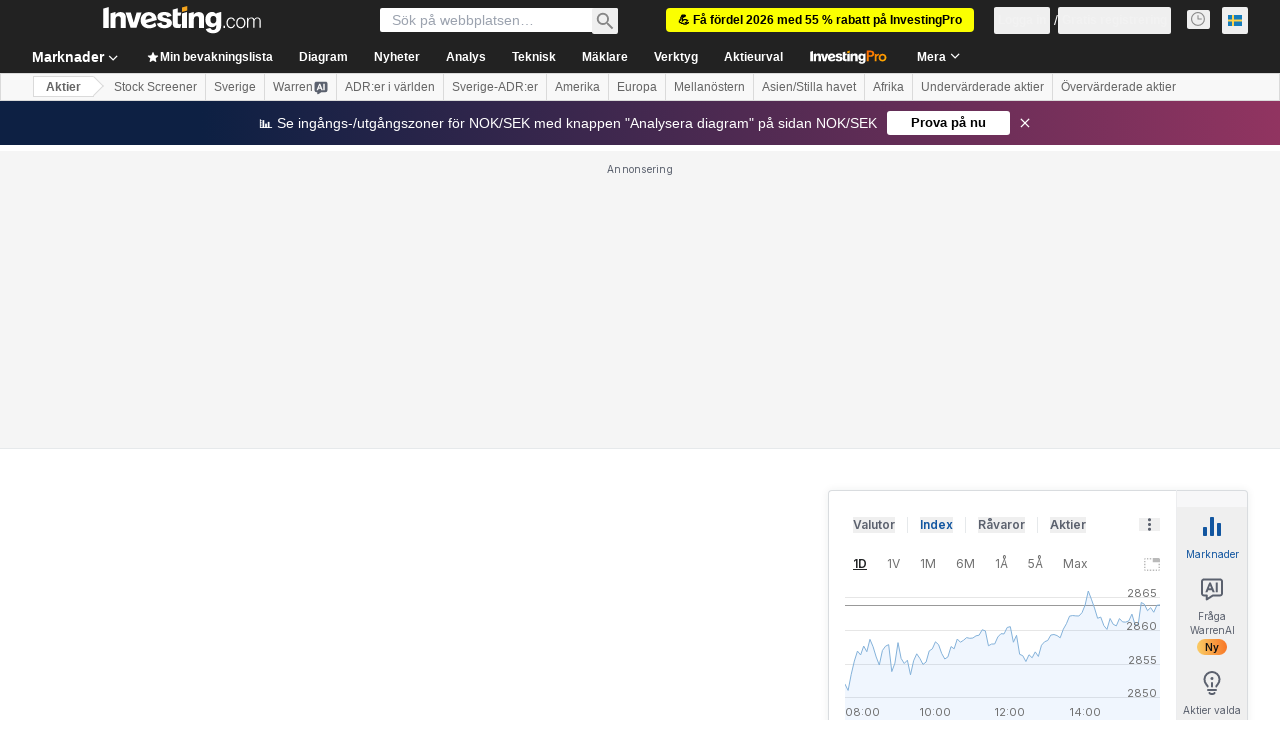

--- FILE ---
content_type: application/javascript
request_url: https://promos.investing.com/eu-a4flkt7l2b/z9gd/9a63d23b-49c1-4335-b698-e7f3ab10af6c/se.investing.com/jsonp/z?cb=1767027459001&callback=__dgofqa3fy3lpw
body_size: 536
content:
__dgofqa3fy3lpw({"success":true,"rand":684254,"da":"bg*br*al|Apple%bt*bm*bs*cb*bu*dl$0^j~m|131.0.0.0%v~d~f~primarySoftwareType|Robot%s~r~dg*e~b~dq*z|Blink%cn*ds*ba*ch*cc*n|Chrome%t~bl*ac~aa~g~y|macOS%ce*ah~bq*bd~dd*cq$0^cl*df*bp*ad|Desktop%bh*c~dc*dn*bi*ae~ci*cx*p~bk*de*bc*i~h|10.15.7%cd*w~cu*ck*l~u~partialIdentification*af~bz*db*ab*q~a*cp$0^dh*k|Apple%cr*ag|-","geo":{"city":"Columbus","metro_code":535,"continent_name":"North America","latitude":39.9625,"country_code":"US","region_code":"OH","region_name":"Ohio","country_name":"United States","ip":"18.223.116.47","time_zone":"America/New_York","zipcode":"43215","continent_code":"NA","longitude":-83.0061},"ts":1767027459188.0});

--- FILE ---
content_type: application/javascript
request_url: https://cdn.investing.com/x/034d49a/_next/static/chunks/6376.bb176fd75f5b6570.js
body_size: 6175
content:
"use strict";(self.webpackChunk_N_E=self.webpackChunk_N_E||[]).push([[6376],{53225:(e,t,n)=>{n.d(t,{A:()=>b});var i=n(37876);n(14232);var l=n(15039),s=n.n(l),a=n(18847),o=n.n(a),r=n(56829),d=n(16542),c=n(79724),m=n(760),u=n(53797),p=n(52324),f=n(75859),_=n(74018),h=function(e){return e.earnings="_earnings",e}({}),x=n(53307);let v=o()(()=>Promise.all([n.e(8853),n.e(9152),n.e(429),n.e(5944),n.e(1729),n.e(3580),n.e(9232)]).then(n.bind(n,29232)),{loadableGenerated:{webpack:()=>[29232]},ssr:!1,loading:()=>(0,i.jsx)("div",{className:"h-[300px] md:w-[calc(50%-1.5rem)]"})}),b=e=>{var t,n,l;let{className:a,hideMoreDetails:o}=e,{dataStore:{earningsStore:b,instrumentStore:{instrument:N}}}=(0,r.P)(),{t:g}=(0,d.A)(),y=null==N||null==(t=N.base)?void 0:t.path,j=y?(0,u.a)(y,"earnings"):void 0,w=(null==(l=b.earnings)||null==(n=l[0])?void 0:n.currencyId)||0,k=x.qx[w]||"",S=x.zA[k]||"";return(0,i.jsxs)("div",{className:s()(a,"flex flex-col"),children:[(0,i.jsx)(_.O,{href:j,className:"mb-8",children:(0,i.jsxs)("div",{className:"inline-flex w-full",children:[(0,i.jsx)(p.d,{header:g(h.earnings),headlineType:"Headline2",headlineSize:"lgToXl2",fontWeight:"font-bold",underline:!1,description:"",hideDescTooltip:!0,className:"!text-primary"}),(0,i.jsx)(f.A,{className:"ml-1.5 mt-2 text-[#6A707C] opacity-70 ltr:-scale-x-100"})]})}),(0,i.jsxs)("div",{className:"flex flex-col md:flex-row md:gap-x-12",children:[(0,i.jsx)(v,{className:"mb-10 sm:mb-12 md:mb-0 md:w-[calc(50%-1.5rem)]",currencySymbol:S,chartHeight:310}),(0,i.jsx)(c.A,{className:"md:mt-[33px] md:w-[calc(50%-1.5rem)]",layout:"vertical"})]}),!o&&(0,i.jsx)(m.A,{className:"mt-5",url:j})]})}},69856:(e,t,n)=>{n.d(t,{p:()=>i});var i=function(e){return e.advancedEarningsInsights="_invpro_instr_title_advanced_earnings_insights",e.latestRelease="_latest_release",e.actualEPS="_Actual_EPS",e.forecast="_Forecast",e.revenue="_instr_revenue",e.EPSRevisions="_invpro_upcomingEarningsCellTitleEPSRevisions",e.unlock="_invpro_unlock",e.last90days="_invpro_upcomingEarningsEpsRevisionsInLast90DaysLabel",e.earningsNews="_earnings_news",e.showMore="_show_more",e}({})},75797:(e,t,n)=>{n.d(t,{Dg:()=>x,Dy:()=>o,H4:()=>v,XA:()=>m,YV:()=>p,ay:()=>r,bH:()=>f,dF:()=>d,hp:()=>b,jD:()=>_,nV:()=>c,nu:()=>u});var i=n(67684),l=n(58354),s=n(220),a=n(30665);let o=function(e){let t=arguments.length>1&&void 0!==arguments[1]?arguments[1]:{};new s.mE.Tooltip((0,i._)({stx:e},t))},r=e=>{if(0!==Object.keys(e.layout.studies).length)return;l.mE.Studies.addStudy(e,"volume",{},{"Up Volume":"rgb(165, 214, 182)","Down Volume":"rgb(224, 108, 108)"},{widthFactor:.85,displayValue:!1});let t=Object.keys(e.panels).find(e=>e.includes("volume")),n=e.panels[t];n&&n.yAxis&&(n.yAxis.displayGridLines=!1,n.yAxis.noDraw=!0,n.yAxis.noDraw=!0,n.yAxis.drawCurrentPriceLabel=!1,n.yAxis.displayBorder=!1)},d=(e,t)=>{for(let n in e.panels)n.includes("volume")&&(e.panels[n].hidden=!t)},c=e=>l.mE.Marker.removeByLabel(e,"markers"),m=e=>{var t,n;null==(n=e.markers)||null==(t=n.markers)||t.forEach(e=>{e.node.style.display="none"})},u=e=>{var t,n;null==(n=e.markers)||null==(t=n.markers)||t.forEach(e=>{e.node.style.display="block"})},p=function(e,t,n){let i,s=arguments.length>3&&void 0!==arguments[3]&&arguments[3];if(!t)return;let{dataSegment:a}=e.chart,o=-1;a&&a.length>0&&(o=Math.floor(a.length*(s?.2:.8)),i=a[o]);let r=h(t);r.forEach(t=>{let a=new Date(t.time),o=a.toUTCString(),r=document.createElement("div");r.classList.add("marker"),r.innerHTML='\n\n        <div class="marker-button">'.concat(t.title,'</div>\n        <div class="marker-body">\n            ').concat(t.text.replace("VAR_TIMESTAMP",o).replace("_equity_dividend",n.markers.dividend).replace("_ex_div_date",n.markers.dividendXDate).replace("_payment_date",n.markers.dividendPaymentDate).replace("_chart_stock_split",n.markers.stockSplit).replace("_chart_split_ratio",n.markers.splitRatio),'\n        </div>\n        <div class="stick"></div>\n\n    '),r.addEventListener("mouseenter",()=>{let e=document.querySelector(".hu-tooltip");e&&(e.style.display="none")}),r.addEventListener("mouseleave",()=>{let e=document.querySelector(".hu-tooltip");e&&(e.style.display="")}),i&&(r.classList.remove("popup-left","popup-right"),a.getTime()>i.DT.getTime()?r.classList.add(s?"popup-right":"popup-left"):r.classList.add(s?"popup-left":"popup-right")),new l.mE.Marker({stx:e,x:a,xPositioner:"date",y:t.y,yPositioner:"above_candle",panelName:"chart",label:"markers",node:r})}),r.length>0&&e.draw()},f=function(e){let t=arguments.length>1&&void 0!==arguments[1]?arguments[1]:{};return l.mE.suppressPackageInfo=!0,new l.mE.ChartEngine((0,i._)({container:e},t))},_=e=>{let t=Math.min(...e.map(e=>e.DT.getTime()));return new Date(new Date(t).setDate(new Date(t).getDate()-14))},h=e=>e.filter((e,t,n)=>n.findIndex(t=>t.type===e.type&&t.time===e.time)===t),x=(e,t,n)=>t?60:e===a.wx.Area?160:n?90:110,v=function(e){let t=arguments.length>1&&void 0!==arguments[1]?arguments[1]:"long",n=new Date().getFullYear(),i=[...Array(12).keys()],l=new Intl.DateTimeFormat(e,{month:t});return i.map(e=>l.format(new Date(n,e)))},b=function(e){let t=arguments.length>1&&void 0!==arguments[1]?arguments[1]:1;if(null===e||0===e)return{value:0,suffix:""};t=!t||t<0?0:t;let n=e.toPrecision(2).split("e"),i=1===n.length?0:Math.floor(Math.min(+n[1].slice(1),14)/3),l=i<1?e.toFixed(t):(e/Math.pow(10,3*i)).toFixed(1+t);return{value:0>+l?-Math.abs(+l):Math.abs(+l),suffix:["","K","M","B","T"][i]}}},79724:(e,t,n)=>{n.d(t,{A:()=>w});var i,l,s=n(37876),a=n(14232),o=n(48230),r=n.n(o),d=n(15039),c=n.n(d),m=n(56829),u=n(16542),p=n(71853),f=n(13897),_=n(15085),h=n(34688),x=n(66289);function v(){return(v=Object.assign?Object.assign.bind():function(e){for(var t=1;t<arguments.length;t++){var n=arguments[t];for(var i in n)({}).hasOwnProperty.call(n,i)&&(e[i]=n[i])}return e}).apply(null,arguments)}let b=function(e){return a.createElement("svg",v({xmlns:"http://www.w3.org/2000/svg",width:14,height:14,fill:"none",viewBox:"0 0 14 14"},e),i||(i=a.createElement("path",{stroke:"currentColor",strokeWidth:2,d:"M7 13V2.5m0 0l5.25 5.25M7 2.5L1.75 7.75"})))};function N(){return(N=Object.assign?Object.assign.bind():function(e){for(var t=1;t<arguments.length;t++){var n=arguments[t];for(var i in n)({}).hasOwnProperty.call(n,i)&&(e[i]=n[i])}return e}).apply(null,arguments)}let g=function(e){return a.createElement("svg",N({xmlns:"http://www.w3.org/2000/svg",width:14,height:14,fill:"none",viewBox:"0 0 14 14"},e),l||(l=a.createElement("path",{stroke:"currentColor",strokeWidth:2,d:"M7 11.5L1.75 6.25M7 11.5l5.25-5.25M7 11.5V1"})))};var y=n(69856),j=n(57540);let w=e=>{var t,n,i,l,a,o;let{layout:d,className:v}=e,{dataStore:{earningsStore:N,subscriptionStore:w,editionStore:k}}=(0,m.P)(),{t:S}=(0,u.A)(),A=(0,p.B)(),{parser:E}=(0,h.A)(),{onInvestingProHookClickGaEvent:P}=(0,f.V)(),T=w.hasInvestingPro,q=null==(t=k.edition)?void 0:t.edition,M=null==(n=N.keyMetrics)?void 0:n.latest_release,I=null==(i=N.keyMetrics)?void 0:i.next_release,L=(null==M?void 0:M.date)?(0,j.s)(M.date,E,null==(l=k.edition)?void 0:l.lang):"-",D=(null==M?void 0:M.eps_actual)?A.formatNumberToLocalString(null==M?void 0:M.eps_actual):"--",V=(null==M?void 0:M.eps_forecast)?A.formatNumberToLocalString(null==M?void 0:M.eps_forecast):"--",R=(null==M?void 0:M.revenue_actual)?+(null==M?void 0:M.revenue_actual):null,U=R?A.formatNumberToLocalLargeNumberString(R):"--",C=(null==M?void 0:M.revenue_forecast)?+(null==M?void 0:M.revenue_forecast):null,H=C?A.formatNumberToLocalLargeNumberString(C):"--",F=T?(null==I||null==(a=I.eps_revisions)?void 0:a.eps_up_revisions_90d)||"-":"a",O=T?(null==I||null==(o=I.eps_revisions)?void 0:o.eps_down_revisions_90d)||"-":"a",B=T?"":"blur-sm",J="default"===d;return(0,s.jsxs)("div",{className:c()(v,"flex",J?"flex-col gap-x-6 sm:grid sm:grid-cols-2 md:grid-cols-4 md:flex-row md:justify-between":"flex-col"),children:[(0,s.jsxs)("div",{className:"flex w-full flex-col border-y border-[#E4EAF1] py-3.5 font-bold",children:[(0,s.jsx)("div",{className:"mb-1.5 text-xs",children:S(y.p.latestRelease)}),(0,s.jsx)("div",{className:"text-sm",children:L})]}),(0,s.jsxs)("div",{className:c()("flex w-full flex-col border-b border-[#E4EAF1] py-3.5",J?"sm:border-y":""),children:[(0,s.jsxs)("div",{className:"mb-1.5 text-xs font-bold",children:[S(y.p.actualEPS)," / ",S(y.p.forecast)]}),(0,s.jsxs)("div",{className:"text-sm",children:[(0,s.jsx)("span",{className:c()("font-bold",(null==M?void 0:M.eps_actual)&&(null==M?void 0:M.eps_forecast)?(null==M?void 0:M.eps_actual)>(null==M?void 0:M.eps_forecast)?(0,_.gJ)(q):(0,_.UJ)(q):""),children:D}),(0,s.jsxs)("span",{children:[" / ",V]})]})]}),(0,s.jsxs)("div",{className:c()("flex w-full flex-col border-b border-[#E4EAF1] py-3.5",J?"md:border-y":""),children:[(0,s.jsxs)("div",{className:"mb-1.5 text-xs font-bold",children:[S(y.p.revenue)," / ",S(y.p.forecast)]}),(0,s.jsxs)("div",{className:"text-sm",children:[(0,s.jsx)("span",{dir:"ltr",className:c()("font-bold",R&&C?R>C?(0,_.gJ)(q):(0,_.UJ)(q):""),children:U}),(0,s.jsxs)("span",{children:[" / ",H]})]})]}),(0,s.jsxs)("div",{className:c()("flex w-full flex-col border-b border-[#E4EAF1] py-3.5",J?"md:border-y":""),children:[(0,s.jsxs)("div",{className:"mb-1.5 flex flex-row",children:[(0,s.jsx)("div",{className:"text-xs font-bold",children:S(y.p.EPSRevisions)}),(0,s.jsx)("div",{className:"relative top-[-2px] pl-1",children:(0,s.jsx)(x.Dj,{icon:"shield",className:"w-2.5 text-[#FF7901]"})})]}),(0,s.jsxs)("div",{className:"flex flex-row justify-start",children:[(0,s.jsxs)("div",{className:"flex flex-row pr-1",children:[(0,s.jsx)("div",{className:"pr-1",children:(0,s.jsx)(b,{width:14,color:(0,_.Le)(q)})}),(0,s.jsx)("div",{className:B,children:F})]}),(0,s.jsxs)("div",{className:"flex flex-row pr-2.5",children:[(0,s.jsx)("div",{className:"pr-1",children:(0,s.jsx)(g,{width:14,color:(0,_.jc)(q)})}),(0,s.jsx)("div",{className:B,children:O})]}),!T&&(0,s.jsx)(r(),{href:"/pro/pricing?entry=equity_earnings_eps_revisions_unlock","data-google-interstitial":"false",onClick:()=>{P(f.J.EARNINGS_EPS_REVISIONS)},children:(0,s.jsxs)("div",{className:"flex flex-row",children:[(0,s.jsx)("div",{className:"pr-1.5",children:(0,s.jsx)(x.Dj,{icon:"lock",className:"w-3.5 text-link"})}),(0,s.jsx)("div",{className:"text-sm font-semibold text-link",children:S(y.p.unlock)})]})})]}),(0,s.jsx)("div",{className:"mt-1.5 text-xs text-secondary",children:S(y.p.last90days)})]})]})}},96376:(e,t,n)=>{n.r(t),n.d(t,{default:()=>$});var i=n(37876),l=n(14232),s=n(67684),a=n(56829),o=n(65824),r=n(52324),d=n(60332),c=n(76355),m=n(70981),u=n(16542),p=function(e){return e.advancedButton="_invpro_instr_title_fin_summary",e.statementsHighlights="_equities_statements_highlights",e}({}),f=n(38347),_=n(53225),h=n(15039),x=n.n(h),v=function(e){return e.keyRatios="_equities_financial_summary_key_ratios",e.peRatio="_instr_pe_ratio",e.priceToBook="_invpro_price_book",e.debtEquity="_invpro_debt_equity",e.returnOnEquity="_invpro_return_on_equity",e.dividendYield="_invpro_div_yield",e.ebitda="_equity_fs_ebitda",e.ebitdaTooltip="_market_stock_tooltip_income_before_adjusted",e.fairValue="_invpro_fair_value",e.fairValueTooltip="_invpro_tooltip_metric_fair_value",e.fairValueUpside="_invpro_fair_value_upside_ks",e.fairValueUpsideTooltip="_market_stock_tooltip_models_estimate_stock_price",e.unlock="_invpro_unlock",e}({}),b=n(71853),N=n(75797),g=n(90516),y=n(81128),j=n(48230),w=n.n(j),k=n(66289),S=n(13897);let A=e=>{let{label:t,value:n,proUrl:l,requiresProSubscription:s,userHasProSubscription:a,className:o}=e,{t:r}=(0,u.A)(),{onInvestingProHookClickGaEvent:d}=(0,S.V)();return(0,i.jsxs)(i.Fragment,{children:[(0,i.jsxs)("span",{className:"mb-1.5 flex gap-x-1",children:[(0,i.jsx)("span",{className:"truncate text-xs font-semibold leading-4",children:t}),s&&(0,i.jsx)("span",{className:"-mt-0.75 block",children:(0,i.jsx)(k.Dj,{icon:"shield",className:"w-3 text-[#ff7901]"})})]}),(s&&a||!s)&&(0,i.jsx)("span",{className:x()("block text-sm leading-5 rtl:text-right rtl:soft-ltr",o),children:n}),s&&!a&&(0,i.jsx)("span",{className:"inline-block",children:(0,i.jsxs)(w(),{className:"flex gap-x-2 text-sm font-semibold leading-5 text-link hover:text-link","data-google-interstitial":"false",href:l,onClick:()=>{d(S.J.FINANCIAL_SUMMARY_KEY_METRIC)},children:[(0,i.jsx)(k.Dj,{icon:"lock",className:"mt-0.25 w-4 text-link"}),(0,i.jsx)("span",{className:"hover:underline",children:r(v.unlock)})]})})]})};var E=n(13968);let P=e=>{let{keyRatioItems:t,userHasProSubscription:n,proUrl:l,className:s}=e;return(0,i.jsx)("div",{className:s,children:t.map((e,t)=>{let s="";return t<2?s+="border-t":t>=2&&t<4&&(s+="md:border-t"),(0,i.jsxs)("div",{className:x()("border-b border-[#e4eaf1] py-3.5",s),children:[e.tooltip&&e.tooltip.length>0&&(0,i.jsx)("div",{className:"inline-block",children:(0,i.jsx)(E.m,{content:e.tooltip,position:"top",className:"mt-0.5 hidden w-44 rounded border border-[#B5B8BB] bg-white !text-[#232526] md:block",children:(0,i.jsx)(A,{className:e.className,label:e.label,value:e.value,requiresProSubscription:e.requiresProSubscription,userHasProSubscription:n,proUrl:l})})}),!e.tooltip&&(0,i.jsx)(A,{className:e.className,label:e.label,value:e.value,requiresProSubscription:e.requiresProSubscription,userHasProSubscription:n,proUrl:l})]},e.label)})})},T=function(e,t){let n=arguments.length>2&&void 0!==arguments[2]?arguments[2]:"",i=arguments.length>3&&void 0!==arguments[3]?arguments[3]:2,l=arguments.length>4&&void 0!==arguments[4]?arguments[4]:0;return null!==e?"".concat(t.formatNumberToLocalString(Number(e),l,i)).concat(n):"-"},q=function(e,t){let n=arguments.length>2&&void 0!==arguments[2]?arguments[2]:2;if(null===e)return"-";let i=(0,N.hp)(e),l=t.formatNumberToLocalString(i.value,n);return"".concat(l).concat(i.suffix)},M={default:"text-[#0ea600]",[y.M1.JAPAN]:"text-[#ff0000]",[y.M1.SOUTH_KOREA]:"text-[#ff0000]",[y.M1.CHINA]:"text-[#ff0000]"},I={default:"text-[#ff0000]",[y.M1.JAPAN]:"text-[#0ea600]",[y.M1.SOUTH_KOREA]:"text-[#048de3]",[y.M1.CHINA]:"text-[#0ea600]"},L=e=>{var t,n;let{className:l}=e,{dataStore:{instrumentStore:s,keyRatiosStore:o,subscriptionStore:r,editionStore:d}}=(0,a.P)(),{t:c}=(0,u.A)(),m=(0,b.B)(),p=((e,t,n,i)=>{let l="";return null!==e.fairValueUpside&&e.fairValueUpside>0&&(l+=(0,g.y)(i,M)),null!==e.fairValueUpside&&e.fairValueUpside<0&&(l+=(0,g.y)(i,I)),[{label:t(v.peRatio),value:T(e.peRatio,n),requiresProSubscription:!1},{label:t(v.priceToBook),value:T(e.priceToBook,n),requiresProSubscription:!1},{label:t(v.debtEquity),value:T(e.debtToEquity,n,"%"),requiresProSubscription:!1},{label:t(v.returnOnEquity),value:T(e.returnOnEquity,n,"%"),requiresProSubscription:!1},{label:t(v.dividendYield),value:T(e.dividendYield,n,"%",2,2),requiresProSubscription:!1},{label:t(v.ebitda),value:q(e.ebitda,n),tooltip:t(v.ebitdaTooltip),requiresProSubscription:!1},{label:t(v.fairValue),requiresProSubscription:!0,value:T(e.fairValue,n),tooltip:t(v.fairValueTooltip)},{label:t(v.fairValueUpside),requiresProSubscription:!0,value:T(e.fairValueUpside,n,"%"),tooltip:t(v.fairValueUpsideTooltip),className:l}]})(o.keyRatios,c,m,d.edition.edition),f="/pro/pricing/?backTo="+(null==s||null==(n=s.instrument)||null==(t=n.base)?void 0:t.path)+"-financial-summary";return(0,i.jsxs)("div",{className:x()("overflow-hidden text-ellipsis whitespace-nowrap",l),children:[(0,i.jsx)("h2",{className:"mb-8 text-lg font-bold leading-7 sm:text-xl",children:c(v.keyRatios)}),(0,i.jsx)(P,{className:"grid grid-cols-2 gap-x-6 md:grid-cols-4",keyRatioItems:p,proUrl:f,userHasProSubscription:r.hasInvestingPro})]})};var D=n(48329),V=n(26815),R=n.n(V),U=n(74300),C=n(61214),H=n(66023);let F={income_statement:{options:{indent:!1,fontNormal:!1,titleUrlPart:"-income-statement"}},total_revenues_standard:{options:{indent:!1,fontNormal:!0}},gross_profit:{options:{indent:!1,fontNormal:!0}},operating_income:{options:{indent:!1,fontNormal:!0}},net_income:{options:{indent:!1,fontNormal:!0}},balance_sheet:{options:{indent:!1,fontNormal:!1,titleUrlPart:"-balance-sheet"}},total_assets:{options:{indent:!1,fontNormal:!0}},total_current_liabilities:{options:{indent:!1,fontNormal:!0}},total_equity_standard:{options:{indent:!1,fontNormal:!0}},cash_flow:{options:{indent:!1,fontNormal:!1,titleUrlPart:"-cash-flow"}},levered_free_cash_flow:{options:{indent:!1,fontNormal:!0}},cash_from_operations:{options:{indent:!1,fontNormal:!0}},cash_from_investing:{options:{indent:!1,fontNormal:!0}},cash_from_financing:{options:{indent:!1,fontNormal:!0}},net_change_in_cash:{options:{indent:!1,fontNormal:!0}}},O={income_statement:{options:{indent:!1,fontNormal:!1}},total_revenues_standard:{options:{indent:!1,fontNormal:!0}},gross_profit:{options:{indent:!1,fontNormal:!0}},operating_income:{options:{indent:!1,fontNormal:!0}},net_income:{options:{indent:!1,fontNormal:!0}},balance_sheet:{options:{indent:!1,fontNormal:!1}},total_assets:{options:{indent:!1,fontNormal:!0}},total_current_liabilities:{options:{indent:!1,fontNormal:!0}},total_equity:{options:{indent:!1,fontNormal:!0}},cash_flow:{options:{indent:!1,fontNormal:!1}},bank_levered_free_cash_flow:{options:{indent:!1,fontNormal:!0}},cash_from_operations:{options:{indent:!1,fontNormal:!0}},cash_from_investing:{options:{indent:!1,fontNormal:!0}},cash_from_financing:{options:{indent:!1,fontNormal:!0}},net_change_in_cash:{options:{indent:!1,fontNormal:!0}}},B={income_statement:{options:{indent:!1,fontNormal:!1}},total_revenues_template_specific:{options:{indent:!1,fontNormal:!0}},gross_profit:{options:{indent:!1,fontNormal:!0}},operating_income:{options:{indent:!1,fontNormal:!0}},net_income:{options:{indent:!1,fontNormal:!0}},balance_sheet:{options:{indent:!1,fontNormal:!1}},total_assets:{options:{indent:!1,fontNormal:!0}},total_current_liabilities:{options:{indent:!1,fontNormal:!0}},total_equity:{options:{indent:!1,fontNormal:!0}},cash_flow:{options:{indent:!1,fontNormal:!1}},levered_free_cash_flow:{options:{indent:!1,fontNormal:!0}},cash_from_operations:{options:{indent:!1,fontNormal:!0}},cash_from_investing:{options:{indent:!1,fontNormal:!0}},cash_from_financing:{options:{indent:!1,fontNormal:!0}},net_change_in_cash:{options:{indent:!1,fontNormal:!0}}},J={income_statement:{options:{indent:!1,fontNormal:!1}},total_revenues_template_specific:{options:{indent:!1,fontNormal:!0}},gross_profit:{options:{indent:!1,fontNormal:!0}},operating_income:{options:{indent:!1,fontNormal:!0}},net_income:{options:{indent:!1,fontNormal:!0}},balance_sheet:{options:{indent:!1,fontNormal:!1}},total_assets:{options:{indent:!1,fontNormal:!0}},total_current_liabilities:{options:{indent:!1,fontNormal:!0}},total_equity:{options:{indent:!1,fontNormal:!0}},cash_flow:{options:{indent:!1,fontNormal:!1}},levered_free_cash_flow:{options:{indent:!1,fontNormal:!0}},cash_from_operations:{options:{indent:!1,fontNormal:!0}},cash_from_investing:{options:{indent:!1,fontNormal:!0}},cash_from_financing:{options:{indent:!1,fontNormal:!0}},net_change_in_cash:{options:{indent:!1,fontNormal:!0}}};var Y=n(49297),G=n(38343);let K=[{id:1,label:C.p.annual,fieldMap:H.Ci.Annual,Component:D.A},{id:2,label:C.p.quarterly,fieldMap:H.Ci.Quarterly,Component:D.A}],Q=()=>{var e,t;let{t:n}=(0,u.A)(),{dataStore:{financialStatementsStore:s,instrumentStore:o,subscriptionStore:r}}=(0,a.P)(),[d,c]=(0,l.useState)(K[0]),{Component:m}=d,p=e=>e.fieldMap===H.Ci.Annual?s.annualReports:e.fieldMap===H.Ci.Quarterly?s.quarterlyReports:void 0;return(0,i.jsxs)(i.Fragment,{children:[(0,i.jsx)("div",{className:"mb-6 flex flex-col sm:mb-8 sm:flex-row sm:justify-between",children:(0,i.jsx)(U.VQ,{className:x()(R()["table-browser-tabs"],"flex overflow-y-scroll mdMax:overflow-x-auto"),tabStyle:U.Ys.RoundedWideWhite,activeTabId:d.id,children:null==K?void 0:K.map(e=>(0,i.jsx)(U.oz,{onClick:()=>c(e),"data-test":"financial-highlights-tab","data-test-tab-id":e.id,children:n(e.label)},e.id))})}),(0,i.jsx)(m,{reports:p(d),parentIndicators:(()=>{var e,t;switch(null==(t=o.instrument)||null==(e=t.base)?void 0:e.companyType){case G.cp.Bank:return O;case G.cp.Insurance:return B;case G.cp.Utility:return J;case G.cp.Industry:default:return F}})(),proLink:"/pro/pricing?entry=equity-financial-statements-highlights",instrumentBaseLink:null==(t=o.instrument)||null==(e=t.base)?void 0:e.path,proHookEntry:S.J.EQUITY_FINANCIAL_HIGHLIGHTS_PRO,isFinancialSummary:!0,hasAccess:r.hasInvestingPro}),(0,i.jsx)(Y.A,{reports:p(d)})]})};var W=n(68601),z=n(65641);let X=()=>{var e,t,n,l;let{dataStore:{pageInfoStore:h,instrumentStore:{instrument:x}}}=(0,a.P)(),{t:v}=(0,u.A)(),b=(0,z.K7)(z.$r.warrenAIHooksEquityFinSummary);return(0,i.jsxs)(i.Fragment,{children:[(0,i.jsx)(d.A,{}),(0,i.jsx)(o.Ad,{slot:"tnb_all_positions",customHeight:"104px",className:"mt-8 md:hidden"}),(0,i.jsx)(c.c,{className:"mb-10 md:mb-12"}),(0,i.jsxs)("div",{className:"mb-6 flex flex-col items-start gap-y-5 sm:flex-row sm:flex-wrap sm:justify-between sm:gap-x-10",children:[(0,i.jsx)(r.d,{header:null==(e=h.titles)?void 0:e.h3_head,headlineSize:"xlTo3xl",headlineType:"Headline2",description:null==(t=h.titles)?void 0:t.htmlfrontDesc,underline:!1}),b&&(0,i.jsx)(z.SQ,(0,s._)({},b))]}),(0,i.jsx)(L,{className:"mb-10 sm:mb-12"}),(0,i.jsxs)("div",{className:"mb-10 sm:mb-12",children:[(0,i.jsx)("h2",{className:"mb-8 text-lg font-bold leading-7 sm:text-xl",children:v(p.statementsHighlights)}),(0,i.jsx)(Q,{})]}),(0,i.jsxs)("div",{className:"mb-6",children:[(0,i.jsx)(m.A,{className:"mb-10 sm:mb-12",withTitle:!0,basePath:null==x||null==(n=x.base)?void 0:n.path}),(0,i.jsx)(f.A,{className:"mb-10 sm:mb-12",view:"row",basePath:null==x||null==(l=x.base)?void 0:l.path}),(0,i.jsx)(_.A,{className:"mb-10 sm:mb-12",hideMoreDetails:!0})]}),(0,i.jsx)(W.k,{})]})},$=()=>(0,i.jsx)(X,{})}}]);